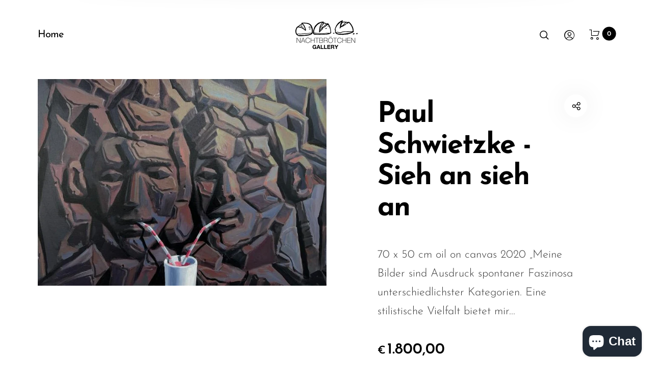

--- FILE ---
content_type: text/css
request_url: https://gallery.nachtbroetchen.com/cdn/shop/t/2/assets/custom.css?v=11377280067160565291634229773
body_size: -687
content:
.product__buttons {
display:none;
}

.product__details .money {
display: none;
}